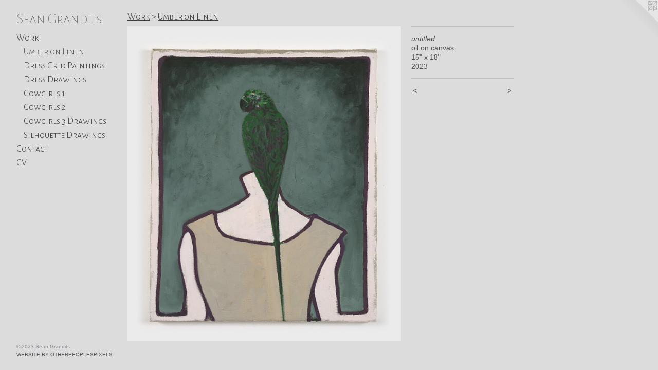

--- FILE ---
content_type: text/html;charset=utf-8
request_url: https://seangrandits.com/artwork/5229388-untitled.html
body_size: 3303
content:
<!doctype html><html class="no-js a-image mobile-title-align--center has-mobile-menu-icon--left p-artwork has-page-nav l-bricks mobile-menu-align--center has-wall-text "><head><meta charset="utf-8" /><meta content="IE=edge" http-equiv="X-UA-Compatible" /><meta http-equiv="X-OPP-Site-Id" content="21401" /><meta http-equiv="X-OPP-Revision" content="889" /><meta http-equiv="X-OPP-Locke-Environment" content="production" /><meta http-equiv="X-OPP-Locke-Release" content="v0.0.141" /><title>Sean Grandits</title><link rel="canonical" href="https://seangrandits.com/artwork/5229388-untitled.html" /><meta content="website" property="og:type" /><meta property="og:url" content="https://seangrandits.com/artwork/5229388-untitled.html" /><meta property="og:title" content="untitled" /><meta content="width=device-width, initial-scale=1" name="viewport" /><link type="text/css" rel="stylesheet" href="//cdnjs.cloudflare.com/ajax/libs/normalize/3.0.2/normalize.min.css" /><link type="text/css" rel="stylesheet" media="only all" href="//maxcdn.bootstrapcdn.com/font-awesome/4.3.0/css/font-awesome.min.css" /><link type="text/css" rel="stylesheet" media="not all and (min-device-width: 600px) and (min-device-height: 600px)" href="/release/locke/production/v0.0.141/css/small.css" /><link type="text/css" rel="stylesheet" media="only all and (min-device-width: 600px) and (min-device-height: 600px)" href="/release/locke/production/v0.0.141/css/large-bricks.css" /><link type="text/css" rel="stylesheet" media="not all and (min-device-width: 600px) and (min-device-height: 600px)" href="/r17301349480000000889/css/small-site.css" /><link type="text/css" rel="stylesheet" media="only all and (min-device-width: 600px) and (min-device-height: 600px)" href="/r17301349480000000889/css/large-site.css" /><link type="text/css" rel="stylesheet" media="only all and (min-device-width: 600px) and (min-device-height: 600px)" href="//fonts.googleapis.com/css?family=Alegreya+Sans+SC:100" /><link type="text/css" rel="stylesheet" media="only all and (min-device-width: 600px) and (min-device-height: 600px)" href="//fonts.googleapis.com/css?family=Alegreya+Sans+SC:300" /><link type="text/css" rel="stylesheet" media="not all and (min-device-width: 600px) and (min-device-height: 600px)" href="//fonts.googleapis.com/css?family=Alegreya+Sans+SC:300&amp;text=MENUHomeWrkCntacV" /><link type="text/css" rel="stylesheet" media="not all and (min-device-width: 600px) and (min-device-height: 600px)" href="//fonts.googleapis.com/css?family=Alegreya+Sans+SC:100&amp;text=Sean%20Grdits" /><script>window.OPP = window.OPP || {};
OPP.modernMQ = 'only all';
OPP.smallMQ = 'not all and (min-device-width: 600px) and (min-device-height: 600px)';
OPP.largeMQ = 'only all and (min-device-width: 600px) and (min-device-height: 600px)';
OPP.downURI = '/x/4/0/1/21401/.down';
OPP.gracePeriodURI = '/x/4/0/1/21401/.grace_period';
OPP.imgL = function (img) {
  !window.lazySizes && img.onerror();
};
OPP.imgE = function (img) {
  img.onerror = img.onload = null;
  img.src = img.getAttribute('data-src');
  //img.srcset = img.getAttribute('data-srcset');
};</script><script src="/release/locke/production/v0.0.141/js/modernizr.js"></script><script src="/release/locke/production/v0.0.141/js/masonry.js"></script><script src="/release/locke/production/v0.0.141/js/respimage.js"></script><script src="/release/locke/production/v0.0.141/js/ls.aspectratio.js"></script><script src="/release/locke/production/v0.0.141/js/lazysizes.js"></script><script src="/release/locke/production/v0.0.141/js/large.js"></script><script src="/release/locke/production/v0.0.141/js/hammer.js"></script><script>if (!Modernizr.mq('only all')) { document.write('<link type="text/css" rel="stylesheet" href="/release/locke/production/v0.0.141/css/minimal.css">') }</script><meta name="google-site-verification" content="fPs15PRjF4dQJX2wG6VBfc9HoDgpv5bSAHOJ_-HmIcg" /><style>.media-max-width {
  display: block;
}

@media (min-height: 2117px) {

  .media-max-width {
    max-width: 1564.0px;
  }

}

@media (max-height: 2117px) {

  .media-max-width {
    max-width: 73.85555555555555vh;
  }

}</style><script>(function(i,s,o,g,r,a,m){i['GoogleAnalyticsObject']=r;i[r]=i[r]||function(){
(i[r].q=i[r].q||[]).push(arguments)},i[r].l=1*new Date();a=s.createElement(o),
m=s.getElementsByTagName(o)[0];a.async=1;a.src=g;m.parentNode.insertBefore(a,m)
})(window,document,'script','//www.google-analytics.com/analytics.js','ga');
ga('create', 'UA-20225384-1', 'auto');
ga('send', 'pageview');</script></head><body><header id="header"><a class=" site-title" href="/home.html"><span class=" site-title-text u-break-word">Sean Grandits</span><div class=" site-title-media"></div></a><a id="mobile-menu-icon" class="mobile-menu-icon hidden--no-js hidden--large"><svg viewBox="0 0 21 17" width="21" height="17" fill="currentColor"><rect x="0" y="0" width="21" height="3" rx="0"></rect><rect x="0" y="7" width="21" height="3" rx="0"></rect><rect x="0" y="14" width="21" height="3" rx="0"></rect></svg></a></header><nav class=" hidden--large"><ul class=" site-nav"><li class="nav-item nav-home "><a class="nav-link " href="/home.html">Home</a></li><li class="nav-item expanded nav-museum "><a class="nav-link " href="/section/164813.html">Work</a><ul><li class="nav-gallery nav-item expanded "><a class="selected nav-link " href="/section/527879-Umber%20on%20Linen.html">Umber on Linen</a></li><li class="nav-gallery nav-item expanded "><a class="nav-link " href="/section/411656-Dress%20GridPaintings.html">Dress Grid
Paintings</a></li><li class="nav-gallery nav-item expanded "><a class="nav-link " href="/section/515799-Mylar%20Dress%20Drawings.html">Dress Drawings</a></li><li class="nav-gallery nav-item expanded "><a class="nav-link " href="/section/515852-Cowgirls%201.html">Cowgirls 1</a></li><li class="nav-gallery nav-item expanded "><a class="nav-link " href="/section/527890-Cowgirls%202.html">Cowgirls 2</a></li><li class="nav-gallery nav-item expanded "><a class="nav-link " href="/section/515798-Cowgirls%203%20Drawings.html">Cowgirls 3 Drawings</a></li><li class="nav-gallery nav-item expanded "><a class="nav-link " href="/section/515837-Silhouette%20Drawings.html">Silhouette Drawings</a></li></ul></li><li class="nav-item nav-contact "><a class="nav-link " href="/contact.html">Contact</a></li><li class="nav-item nav-pdf1 "><a target="_blank" class="nav-link " href="//img-cache.oppcdn.com/fixed/21401/assets/IApeekJqEBEKTDhm.pdf">CV</a></li></ul></nav><div class=" content"><nav class=" hidden--small" id="nav"><header><a class=" site-title" href="/home.html"><span class=" site-title-text u-break-word">Sean Grandits</span><div class=" site-title-media"></div></a></header><ul class=" site-nav"><li class="nav-item nav-home "><a class="nav-link " href="/home.html">Home</a></li><li class="nav-item expanded nav-museum "><a class="nav-link " href="/section/164813.html">Work</a><ul><li class="nav-gallery nav-item expanded "><a class="selected nav-link " href="/section/527879-Umber%20on%20Linen.html">Umber on Linen</a></li><li class="nav-gallery nav-item expanded "><a class="nav-link " href="/section/411656-Dress%20GridPaintings.html">Dress Grid
Paintings</a></li><li class="nav-gallery nav-item expanded "><a class="nav-link " href="/section/515799-Mylar%20Dress%20Drawings.html">Dress Drawings</a></li><li class="nav-gallery nav-item expanded "><a class="nav-link " href="/section/515852-Cowgirls%201.html">Cowgirls 1</a></li><li class="nav-gallery nav-item expanded "><a class="nav-link " href="/section/527890-Cowgirls%202.html">Cowgirls 2</a></li><li class="nav-gallery nav-item expanded "><a class="nav-link " href="/section/515798-Cowgirls%203%20Drawings.html">Cowgirls 3 Drawings</a></li><li class="nav-gallery nav-item expanded "><a class="nav-link " href="/section/515837-Silhouette%20Drawings.html">Silhouette Drawings</a></li></ul></li><li class="nav-item nav-contact "><a class="nav-link " href="/contact.html">Contact</a></li><li class="nav-item nav-pdf1 "><a target="_blank" class="nav-link " href="//img-cache.oppcdn.com/fixed/21401/assets/IApeekJqEBEKTDhm.pdf">CV</a></li></ul><footer><div class=" copyright">© 2023 Sean Grandits</div><div class=" credit"><a href="http://otherpeoplespixels.com/ref/seangrandits.com" target="_blank">Website by OtherPeoplesPixels</a></div></footer></nav><main id="main"><a class=" logo hidden--small" href="http://otherpeoplespixels.com/ref/seangrandits.com" title="Website by OtherPeoplesPixels" target="_blank"></a><div class=" page clearfix media-max-width"><h1 class="parent-title title"><a href="/section/164813.html" class="root title-segment hidden--small">Work</a><span class=" title-sep hidden--small"> &gt; </span><a class=" title-segment" href="/section/527879-Umber%20on%20Linen.html">Umber on Linen</a></h1><div class=" media-and-info"><div class=" page-media-wrapper media"><a class=" page-media u-spaceball" title="untitled" href="/artwork/5229387-untitled.html" id="media"><img data-aspectratio="1564/1800" class="u-img " alt="untitled" src="//img-cache.oppcdn.com/fixed/21401/assets/m2_S1gEtJNU1_0WQ.jpg" srcset="//img-cache.oppcdn.com/img/v1.0/s:21401/t:QkxBTksrVEVYVCtIRVJF/p:12/g:tl/o:2.5/a:50/q:90/1564x1800-m2_S1gEtJNU1_0WQ.jpg/1564x1800/6beb2edf397b1623d4f1bff238f0d49e.jpg 1564w,
//img-cache.oppcdn.com/img/v1.0/s:21401/t:QkxBTksrVEVYVCtIRVJF/p:12/g:tl/o:2.5/a:50/q:90/2520x1220-m2_S1gEtJNU1_0WQ.jpg/1060x1220/36be9fcb1a3e78743d84eb2b5e0de009.jpg 1060w,
//img-cache.oppcdn.com/img/v1.0/s:21401/t:QkxBTksrVEVYVCtIRVJF/p:12/g:tl/o:2.5/a:50/q:90/984x4096-m2_S1gEtJNU1_0WQ.jpg/984x1132/d755cbf3172789b2c57d08388664380d.jpg 984w,
//img-cache.oppcdn.com/img/v1.0/s:21401/t:QkxBTksrVEVYVCtIRVJF/p:12/g:tl/o:2.5/a:50/q:90/1640x830-m2_S1gEtJNU1_0WQ.jpg/721x830/3927ea1b8d0183d43fa7ec0e140d39a7.jpg 721w,
//img-cache.oppcdn.com/img/v1.0/s:21401/t:QkxBTksrVEVYVCtIRVJF/p:12/g:tl/o:2.5/a:50/q:90/640x4096-m2_S1gEtJNU1_0WQ.jpg/640x736/efa4570dc426eea90475cff5b26e1cfa.jpg 640w,
//img-cache.oppcdn.com/img/v1.0/s:21401/t:QkxBTksrVEVYVCtIRVJF/p:12/g:tl/o:2.5/a:50/q:90/1400x720-m2_S1gEtJNU1_0WQ.jpg/625x720/98ce16f177849a18cd7b1ba185abe6d4.jpg 625w,
//img-cache.oppcdn.com/img/v1.0/s:21401/t:QkxBTksrVEVYVCtIRVJF/p:12/g:tl/o:2.5/a:50/q:90/984x588-m2_S1gEtJNU1_0WQ.jpg/510x588/85b816cbc553d7b54fc5d172a3f9c796.jpg 510w,
//img-cache.oppcdn.com/fixed/21401/assets/m2_S1gEtJNU1_0WQ.jpg 417w" sizes="(max-device-width: 599px) 100vw,
(max-device-height: 599px) 100vw,
(max-width: 417px) 417px,
(max-height: 480px) 417px,
(max-width: 510px) 510px,
(max-height: 588px) 510px,
(max-width: 625px) 625px,
(max-height: 720px) 625px,
(max-width: 640px) 640px,
(max-height: 736px) 640px,
(max-width: 721px) 721px,
(max-height: 830px) 721px,
(max-width: 984px) 984px,
(max-height: 1132px) 984px,
(max-width: 1060px) 1060px,
(max-height: 1220px) 1060px,
1564px" /></a><a class=" zoom-corner" style="display: none" id="zoom-corner"><span class=" zoom-icon fa fa-search-plus"></span></a><div class="share-buttons a2a_kit social-icons hidden--small" data-a2a-title="untitled" data-a2a-url="https://seangrandits.com/artwork/5229388-untitled.html"></div></div><div class=" info border-color"><div class=" wall-text border-color"><div class=" wt-item wt-title">untitled</div><div class=" wt-item wt-media">oil on canvas</div><div class=" wt-item wt-dimensions">15" x 18"</div><div class=" wt-item wt-date">2023</div></div><div class=" page-nav hidden--small border-color clearfix"><a class=" prev" id="artwork-prev" href="/artwork/5229389-untitled.html">&lt; <span class=" m-hover-show">previous</span></a> <a class=" next" id="artwork-next" href="/artwork/5229387-untitled.html"><span class=" m-hover-show">next</span> &gt;</a></div></div></div><div class="share-buttons a2a_kit social-icons hidden--large" data-a2a-title="untitled" data-a2a-url="https://seangrandits.com/artwork/5229388-untitled.html"></div></div></main></div><footer><div class=" copyright">© 2023 Sean Grandits</div><div class=" credit"><a href="http://otherpeoplespixels.com/ref/seangrandits.com" target="_blank">Website by OtherPeoplesPixels</a></div></footer><div class=" modal zoom-modal" style="display: none" id="zoom-modal"><style>@media (min-aspect-ratio: 391/450) {

  .zoom-media {
    width: auto;
    max-height: 1800px;
    height: 100%;
  }

}

@media (max-aspect-ratio: 391/450) {

  .zoom-media {
    height: auto;
    max-width: 1564px;
    width: 100%;
  }

}
@supports (object-fit: contain) {
  img.zoom-media {
    object-fit: contain;
    width: 100%;
    height: 100%;
    max-width: 1564px;
    max-height: 1800px;
  }
}</style><div class=" zoom-media-wrapper u-spaceball"><img onerror="OPP.imgE(this);" onload="OPP.imgL(this);" data-src="//img-cache.oppcdn.com/fixed/21401/assets/m2_S1gEtJNU1_0WQ.jpg" data-srcset="//img-cache.oppcdn.com/img/v1.0/s:21401/t:QkxBTksrVEVYVCtIRVJF/p:12/g:tl/o:2.5/a:50/q:90/1564x1800-m2_S1gEtJNU1_0WQ.jpg/1564x1800/6beb2edf397b1623d4f1bff238f0d49e.jpg 1564w,
//img-cache.oppcdn.com/img/v1.0/s:21401/t:QkxBTksrVEVYVCtIRVJF/p:12/g:tl/o:2.5/a:50/q:90/2520x1220-m2_S1gEtJNU1_0WQ.jpg/1060x1220/36be9fcb1a3e78743d84eb2b5e0de009.jpg 1060w,
//img-cache.oppcdn.com/img/v1.0/s:21401/t:QkxBTksrVEVYVCtIRVJF/p:12/g:tl/o:2.5/a:50/q:90/984x4096-m2_S1gEtJNU1_0WQ.jpg/984x1132/d755cbf3172789b2c57d08388664380d.jpg 984w,
//img-cache.oppcdn.com/img/v1.0/s:21401/t:QkxBTksrVEVYVCtIRVJF/p:12/g:tl/o:2.5/a:50/q:90/1640x830-m2_S1gEtJNU1_0WQ.jpg/721x830/3927ea1b8d0183d43fa7ec0e140d39a7.jpg 721w,
//img-cache.oppcdn.com/img/v1.0/s:21401/t:QkxBTksrVEVYVCtIRVJF/p:12/g:tl/o:2.5/a:50/q:90/640x4096-m2_S1gEtJNU1_0WQ.jpg/640x736/efa4570dc426eea90475cff5b26e1cfa.jpg 640w,
//img-cache.oppcdn.com/img/v1.0/s:21401/t:QkxBTksrVEVYVCtIRVJF/p:12/g:tl/o:2.5/a:50/q:90/1400x720-m2_S1gEtJNU1_0WQ.jpg/625x720/98ce16f177849a18cd7b1ba185abe6d4.jpg 625w,
//img-cache.oppcdn.com/img/v1.0/s:21401/t:QkxBTksrVEVYVCtIRVJF/p:12/g:tl/o:2.5/a:50/q:90/984x588-m2_S1gEtJNU1_0WQ.jpg/510x588/85b816cbc553d7b54fc5d172a3f9c796.jpg 510w,
//img-cache.oppcdn.com/fixed/21401/assets/m2_S1gEtJNU1_0WQ.jpg 417w" data-sizes="(max-device-width: 599px) 100vw,
(max-device-height: 599px) 100vw,
(max-width: 417px) 417px,
(max-height: 480px) 417px,
(max-width: 510px) 510px,
(max-height: 588px) 510px,
(max-width: 625px) 625px,
(max-height: 720px) 625px,
(max-width: 640px) 640px,
(max-height: 736px) 640px,
(max-width: 721px) 721px,
(max-height: 830px) 721px,
(max-width: 984px) 984px,
(max-height: 1132px) 984px,
(max-width: 1060px) 1060px,
(max-height: 1220px) 1060px,
1564px" class="zoom-media lazyload hidden--no-js " alt="untitled" /><noscript><img class="zoom-media " alt="untitled" src="//img-cache.oppcdn.com/fixed/21401/assets/m2_S1gEtJNU1_0WQ.jpg" /></noscript></div></div><div class=" offline"></div><script src="/release/locke/production/v0.0.141/js/small.js"></script><script src="/release/locke/production/v0.0.141/js/artwork.js"></script><script>window.oppa=window.oppa||function(){(oppa.q=oppa.q||[]).push(arguments)};oppa('config','pathname','production/v0.0.141/21401');oppa('set','g','true');oppa('set','l','bricks');oppa('set','p','artwork');oppa('set','a','image');oppa('rect','m','media','main');oppa('send');</script><script async="" src="/release/locke/production/v0.0.141/js/analytics.js"></script><script src="https://otherpeoplespixels.com/static/enable-preview.js"></script></body></html>

--- FILE ---
content_type: text/css;charset=utf-8
request_url: https://seangrandits.com/r17301349480000000889/css/large-site.css
body_size: 509
content:
body {
  background-color: #DDDCDC;
  font-weight: normal;
  font-style: normal;
  font-family: "Verdana", "Geneva", sans-serif;
}

body {
  color: #4E5055;
}

main a {
  color: #4E5055;
}

main a:hover {
  text-decoration: underline;
  color: #666970;
}

main a:visited {
  color: #666970;
}

.site-title, .mobile-menu-icon {
  color: #3E4147;
}

.site-nav, .mobile-menu-link, nav:before, nav:after {
  color: #3E4141;
}

.site-nav a {
  color: #3E4141;
}

.site-nav a:hover {
  text-decoration: none;
  color: #575b5b;
}

.site-nav a:visited {
  color: #3E4141;
}

.site-nav a.selected {
  color: #575b5b;
}

.site-nav:hover a.selected {
  color: #3E4141;
}

footer {
  color: #82878c;
}

footer a {
  color: #4E5055;
}

footer a:hover {
  text-decoration: underline;
  color: #666970;
}

footer a:visited {
  color: #666970;
}

.title, .news-item-title, .flex-page-title {
  color: #3B3D41;
}

.title a {
  color: #3B3D41;
}

.title a:hover {
  text-decoration: none;
  color: #53565c;
}

.title a:visited {
  color: #3B3D41;
}

.hr, .hr-before:before, .hr-after:after, .hr-before--small:before, .hr-before--large:before, .hr-after--small:after, .hr-after--large:after {
  border-top-color: #b4b6bb;
}

.button {
  background: #4E5055;
  color: #DDDCDC;
}

.social-icon {
  background-color: #4E5055;
  color: #DDDCDC;
}

.welcome-modal {
  background-color: #FFFFFF;
}

.share-button .social-icon {
  color: #4E5055;
}

.site-title {
  font-family: "Alegreya Sans SC", sans-serif;
  font-style: normal;
  font-weight: 100;
}

.site-nav {
  font-family: "Alegreya Sans SC", sans-serif;
  font-style: normal;
  font-weight: 300;
}

.section-title, .parent-title, .news-item-title, .link-name, .preview-placeholder, .preview-image, .flex-page-title {
  font-family: "Alegreya Sans SC", sans-serif;
  font-style: normal;
  font-weight: 300;
}

body {
  font-size: 14px;
}

.site-title {
  font-size: 28px;
}

.site-nav {
  font-size: 18px;
}

.title, .news-item-title, .link-name, .flex-page-title {
  font-size: 18px;
}

.border-color {
  border-color: hsla(222.85715, 4.2944784%, 31.960785%, 0.2);
}

.p-artwork .page-nav a {
  color: #4E5055;
}

.p-artwork .page-nav a:hover {
  text-decoration: none;
  color: #4E5055;
}

.p-artwork .page-nav a:visited {
  color: #4E5055;
}

.wordy {
  text-align: left;
}

--- FILE ---
content_type: text/css;charset=utf-8
request_url: https://seangrandits.com/r17301349480000000889/css/small-site.css
body_size: 370
content:
body {
  background-color: #DDDCDC;
  font-weight: normal;
  font-style: normal;
  font-family: "Verdana", "Geneva", sans-serif;
}

body {
  color: #4E5055;
}

main a {
  color: #4E5055;
}

main a:hover {
  text-decoration: underline;
  color: #666970;
}

main a:visited {
  color: #666970;
}

.site-title, .mobile-menu-icon {
  color: #3E4147;
}

.site-nav, .mobile-menu-link, nav:before, nav:after {
  color: #3E4141;
}

.site-nav a {
  color: #3E4141;
}

.site-nav a:hover {
  text-decoration: none;
  color: #575b5b;
}

.site-nav a:visited {
  color: #3E4141;
}

.site-nav a.selected {
  color: #575b5b;
}

.site-nav:hover a.selected {
  color: #3E4141;
}

footer {
  color: #82878c;
}

footer a {
  color: #4E5055;
}

footer a:hover {
  text-decoration: underline;
  color: #666970;
}

footer a:visited {
  color: #666970;
}

.title, .news-item-title, .flex-page-title {
  color: #3B3D41;
}

.title a {
  color: #3B3D41;
}

.title a:hover {
  text-decoration: none;
  color: #53565c;
}

.title a:visited {
  color: #3B3D41;
}

.hr, .hr-before:before, .hr-after:after, .hr-before--small:before, .hr-before--large:before, .hr-after--small:after, .hr-after--large:after {
  border-top-color: #b4b6bb;
}

.button {
  background: #4E5055;
  color: #DDDCDC;
}

.social-icon {
  background-color: #4E5055;
  color: #DDDCDC;
}

.welcome-modal {
  background-color: #FFFFFF;
}

.site-title {
  font-family: "Alegreya Sans SC", sans-serif;
  font-style: normal;
  font-weight: 100;
}

nav {
  font-family: "Alegreya Sans SC", sans-serif;
  font-style: normal;
  font-weight: 300;
}

.wordy {
  text-align: left;
}

.site-title {
  font-size: 2.1875rem;
}

footer .credit a {
  color: #4E5055;
}

--- FILE ---
content_type: text/css; charset=utf-8
request_url: https://fonts.googleapis.com/css?family=Alegreya+Sans+SC:300&text=MENUHomeWrkCntacV
body_size: -439
content:
@font-face {
  font-family: 'Alegreya Sans SC';
  font-style: normal;
  font-weight: 300;
  src: url(https://fonts.gstatic.com/l/font?kit=mtGm4-RGJqfMvt7P8FUr0Q1j-Hf1DuJH0iFrN4J-Af4ufCJc4mlENlBe4Hk26AnD0g&skey=704b9e61376d7cb6&v=v24) format('woff2');
}
